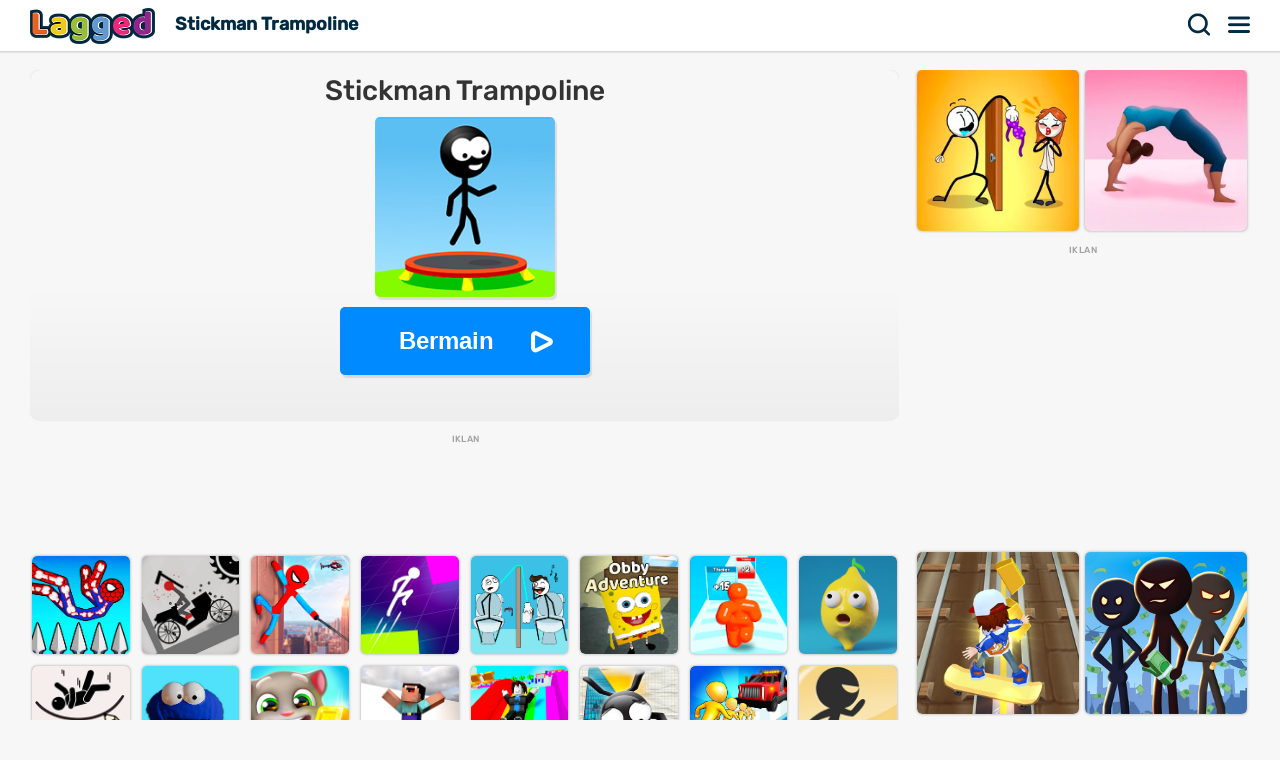

--- FILE ---
content_type: text/html; charset=UTF-8
request_url: https://lagged.com/id/p/stickman-trampoline
body_size: 7387
content:
<!DOCTYPE html><html lang="id"><head><script>(function(w,i,g){w[g]=w[g]||[];if(typeof w[g].push=='function')w[g].push(i)})
(window,'AW-1055364430','google_tags_first_party');</script><script async src="/925q/"></script>
			<script>
				window.dataLayer = window.dataLayer || [];
				function gtag(){dataLayer.push(arguments);}
				gtag('js', new Date());
				gtag('set', 'developer_id.dYzg1YT', true);
				gtag('config', 'AW-1055364430');
			</script>
			
<meta charset="UTF-8"><meta name="viewport" content="width=device-width, initial-scale=1">
<title>Stickman Trampoline - Mainkan game di Lagged.com</title>
<meta name="description" content="Mainkan permainan Stickman Trampoline di Lagged.com. Mainkan gratis dan tidak diblokir secara online sekarang. Stickman Trampoline adalah salah satu game keterampilan seru kami yang dapat diputar online gratis di perangkat apa pun."><meta name="keywords" content="stickman trampoline, stickman trampoline game gratis"><link rel="manifest" href="https://lagged.com/manifest.json">
<meta name="theme-color" content="#2a6490">
<link rel="image_src" href="https://imgs2.dab3games.com/stickman-trampoline-game.jpg">
<meta property="og:image" content="https://imgs2.dab3games.com/stickman-trampoline-game.jpg">
<meta property="og:title" content="Stickman Trampoline">
<meta property="og:description" content="Mainkan permainan Stickman Trampoline di Lagged.com. Mainkan gratis dan tidak diblokir secara online sekarang. Stickman Trampoline adalah salah satu game keterampilan seru kami yang dapat diputar online gratis di perangkat apa pun.">
<link rel="canonical" href="https://lagged.com/id/p/stickman-trampoline">
<link rel="alternate" hreflang="en" href="https://lagged.com/en/g/stickman-trampoline">
<link rel="alternate" hreflang="de" href="https://lagged.com/de/p/stickman-trampoline">
<link rel="alternate" hreflang="es" href="https://lagged.com/es/p/stickman-trampoline">
<link rel="alternate" hreflang="fr" href="https://lagged.com/fr/p/stickman-trampoline">
<link rel="alternate" hreflang="id" href="https://lagged.com/id/p/stickman-trampoline">
<link rel="alternate" hreflang="it" href="https://lagged.com/it/p/stickman-trampoline">
<link rel="alternate" hreflang="nl" href="https://lagged.com/nl/p/stickman-trampoline">
<link rel="alternate" hreflang="pl" href="https://lagged.com/pl/p/stickman-trampoline">
<link rel="alternate" hreflang="pt" href="https://lagged.com/br/p/stickman-trampoline">
<link rel="alternate" hreflang="ro" href="https://lagged.com/ro/p/stickman-trampoline">
<link rel="alternate" hreflang="fi" href="https://lagged.com/fi/p/stickman-trampoline">
<link rel="alternate" hreflang="sv" href="https://lagged.com/se/p/stickman-trampoline">
<link rel="alternate" hreflang="vi" href="https://lagged.com/vn/p/stickman-trampoline">
<link rel="alternate" hreflang="tr" href="https://lagged.com/tr/p/stickman-trampoline">
<link rel="alternate" hreflang="el" href="https://lagged.com/gr/p/stickman-trampoline">
<link rel="alternate" hreflang="bg" href="https://lagged.com/bg/p/stickman-trampoline">
<link rel="alternate" hreflang="ru" href="https://lagged.com/ru/p/stickman-trampoline">
<link rel="alternate" hreflang="ar" href="https://lagged.com/ar/p/stickman-trampoline">
<link rel="alternate" hreflang="hi" href="https://lagged.com/hi/p/stickman-trampoline">
<link rel="alternate" hreflang="th" href="https://lagged.com/th/p/stickman-trampoline">
<link rel="alternate" hreflang="zh" href="https://lagged.com/cn/p/stickman-trampoline">
<link rel="alternate" hreflang="ja" href="https://lagged.com/jp/p/stickman-trampoline">
<link rel="alternate" hreflang="ko" href="https://lagged.com/kr/p/stickman-trampoline">
<link rel="alternate" hreflang="x-default" href="https://lagged.com/en/g/stickman-trampoline">
<meta property="og:url" content="https://lagged.com/en/g/stickman-trampoline">
<meta property="og:site_name" content="Lagged">
<meta property="og:type" content="game">
<meta property="fb:app_id" content="614526822036983">
<link rel="icon" type="image/png" href="https://imgs2.dab3games.com/icon2.png" sizes="192x192">
<link rel="apple-touch-icon" href="https://imgs2.dab3games.com/icon1.png">
<meta name="apple-mobile-web-app-capable" content="yes">
<script src="https://lagged.com/js/v5/site_loadfirst.js?v=14" type="e8f7e13b4baefa2fddbf3aa0-text/javascript"></script>
<link rel="dns-prefetch" href="http://www.googletagservices.com">
<link rel="preconnect" href="https://www.googletagservices.com">
<script async src="//www.googletagservices.com/tag/js/gpt.js" type="e8f7e13b4baefa2fddbf3aa0-text/javascript"></script>
<script defer src="https://lagged.com/js/v5/site_translated.js?v=13" type="e8f7e13b4baefa2fddbf3aa0-text/javascript"></script>
<script type="e8f7e13b4baefa2fddbf3aa0-text/javascript">
var siteURL="https://lagged.com/id";
var lang_code="id";
var domain_code="id";
var number_form=".";</script>
<script async src="https://lagged.com/js/v5/ads_full_foreign_mini.js?v=1" type="e8f7e13b4baefa2fddbf3aa0-text/javascript"></script>
<link rel="dns-prefetch" href="http://www.googletagmanager.com">
<link rel="preconnect" href="https://www.googletagmanager.com">
<script defer src="https://www.googletagmanager.com/gtag/js?id=G-F16JC3ZS20" type="e8f7e13b4baefa2fddbf3aa0-text/javascript"></script>
<script type="e8f7e13b4baefa2fddbf3aa0-text/javascript">
window.dataLayer = window.dataLayer || [];
function gtag(){dataLayer.push(arguments);}
gtag('js', new Date());
gtag('config', 'AW-1055364430');
gtag('config', 'G-F16JC3ZS20');
</script>

<style type="text/css">@font-face {font-family:Rubik;font-style:normal;font-weight:500;src:url(/cf-fonts/v/rubik/5.0.18/cyrillic-ext/wght/normal.woff2);unicode-range:U+0460-052F,U+1C80-1C88,U+20B4,U+2DE0-2DFF,U+A640-A69F,U+FE2E-FE2F;font-display:swap;}@font-face {font-family:Rubik;font-style:normal;font-weight:500;src:url(/cf-fonts/v/rubik/5.0.18/cyrillic/wght/normal.woff2);unicode-range:U+0301,U+0400-045F,U+0490-0491,U+04B0-04B1,U+2116;font-display:swap;}@font-face {font-family:Rubik;font-style:normal;font-weight:500;src:url(/cf-fonts/v/rubik/5.0.18/hebrew/wght/normal.woff2);unicode-range:U+0590-05FF,U+200C-2010,U+20AA,U+25CC,U+FB1D-FB4F;font-display:swap;}@font-face {font-family:Rubik;font-style:normal;font-weight:500;src:url(/cf-fonts/v/rubik/5.0.18/latin/wght/normal.woff2);unicode-range:U+0000-00FF,U+0131,U+0152-0153,U+02BB-02BC,U+02C6,U+02DA,U+02DC,U+0304,U+0308,U+0329,U+2000-206F,U+2074,U+20AC,U+2122,U+2191,U+2193,U+2212,U+2215,U+FEFF,U+FFFD;font-display:swap;}@font-face {font-family:Rubik;font-style:normal;font-weight:500;src:url(/cf-fonts/v/rubik/5.0.18/arabic/wght/normal.woff2);unicode-range:U+0600-06FF,U+0750-077F,U+0870-088E,U+0890-0891,U+0898-08E1,U+08E3-08FF,U+200C-200E,U+2010-2011,U+204F,U+2E41,U+FB50-FDFF,U+FE70-FE74,U+FE76-FEFC;font-display:swap;}@font-face {font-family:Rubik;font-style:normal;font-weight:500;src:url(/cf-fonts/v/rubik/5.0.18/latin-ext/wght/normal.woff2);unicode-range:U+0100-02AF,U+0304,U+0308,U+0329,U+1E00-1E9F,U+1EF2-1EFF,U+2020,U+20A0-20AB,U+20AD-20CF,U+2113,U+2C60-2C7F,U+A720-A7FF;font-display:swap;}</style>
<link rel="preload" href="https://lagged.com/js/v5/styles.css?v=17" as="style">
<link rel="stylesheet" href="https://lagged.com/js/v5/styles.css?v=17" media="screen">
<link rel="stylesheet" href="https://lagged.com/js/v5/styles_foreign.css?v=1" media="screen">
</head>
<body>
<nav>
<div class="minmax">
    <a href="https://lagged.com/id" title="Lagged" class="logo">Lagged</a>
    <h1 class="hideonmobile">Stickman Trampoline</h1>    <div class="hdrgt">
      <button onclick="if (!window.__cfRLUnblockHandlers) return false; openSearchBar();" data-cf-modified-e8f7e13b4baefa2fddbf3aa0-="">Mencari</button>
      <button class="menu" onclick="if (!window.__cfRLUnblockHandlers) return false; window.open('https://lagged.com/id/menu', '_top');" data-cf-modified-e8f7e13b4baefa2fddbf3aa0-="">Menu</button>
    </div>
</div>
</nav>
<div class="wrapper"><div class="minmax">

<script type="application/ld+json">[{"@context":"http://schema.org","@type":"ItemPage","@id":"https://lagged.com/id/p/stickman-trampoline","url":"https://lagged.com/id/p/stickman-trampoline","name":"Stickman Trampoline - Bermain - Lagged.com","description":"Mainkan permainan Stickman Trampoline di Lagged.com. Mainkan gratis dan tidak diblokir secara online sekarang. Stickman Trampoline adalah salah satu game keterampilan seru kami yang dapat diputar online gratis di perangkat apa pun.","inLanguage":"id","breadcrumb":{"@type":"BreadcrumbList","itemListElement":[{"@type":"ListItem","position":1,"item":{"@type":"Thing","@id":"https://lagged.com/id","name":"Lagged"}},{"@type":"ListItem","position":2,"item":{"@type":"Thing","@id":"https://lagged.com/id/t/skill","name":"Game keterampilan"}},{"@type":"ListItem","position":3,"item":{"@type":"Thing","@id":"https://lagged.com/id/p/stickman-trampoline","name":"Stickman Trampoline"}}]},"mainEntity":{"@type":["VideoGame","WebApplication"],"name":"Stickman Trampoline","description":"Stickman Trampoline: Mainkan permainan Stickman Trampoline di Lagged.com. Mainkan gratis dan tidak diblokir secara online sekarang. Stickman Trampoline adalah salah satu game keterampilan seru kami yang dapat diputar online gratis di perangkat apa pun. - Bermain","url":"https://lagged.com/id/p/stickman-trampoline","image":"https://imgs2.dab3games.com/stickman-trampoline-game.jpg","applicationCategory":"GameApplication","applicationSubCategory":"Game keterampilan","operatingSystem":"Web Browser","gamePlatform":"Lagged","availableOnDevice":["Mobile","Tablet","Desktop"],"author":{"@type":"Person","name":"Lagged.com"},"aggregateRating":{"@type":"AggregateRating","worstRating":1,"bestRating":5,"ratingValue":4.15,"ratingCount":185},"offers":{"@type":"Offer","category":"free","price":0,"priceCurrency":"USD","availability":"http://schema.org/InStock"}},"isPartOf":{"@type":"WebSite","@id":"https://lagged.com/#website","name":"Lagged","url":"https://lagged.com/","description":"Lagged is the home of over 5,000 free games for you to play in your browser on mobile, tablet or computer. Play now!","inLanguage":"en","publisher":{"@type":"Organization","@id":"https://lagged.com/#organization","url":"https://lagged.com","name":"Lagged","description":"Lagged is the home of over 5,000 free games for you to play in your browser on mobile, tablet or computer. Play now!","logo":"https://imgs2.dab3games.com/icon1.png","brand":{"@type":"Brand","@id":"https://lagged.com/#brand","name":"Lagged","slogan":"Play free online games"},"email":"contact@lagged.com","sameAs":["https://www.facebook.com/LaggedGames","https://x.com/LaggedGames","https://www.similarweb.com/website/lagged.com/","https://www.youtube.com/Lagged","https://www.tiktok.com/@laggedgames"]}}}]</script>

<div class="game-page-wrapper">
<div class="game-page-left">
<div class="thumbWrapper"><div>
<a href="https://lagged.com/id/p/thief-puzzle"><span class="thumbname">Thief Puzzle</span></a>
<img src="https://imgs2.dab3games.com/thief-puzzle-game-online-big.png" alt="Thief Puzzle Game">
</div></div>
<div id='div-gpt-ad-sky' class="sky-ad adstamp">
</div>
<div class="thumbWrapper"><div>
<a href="https://lagged.com/id/p/sandwich-runner"><span class="thumbname">Sandwich Runner</span></a>
<img src="https://imgs2.dab3games.com/sandwhich-runner-game-ft.png" alt="Sandwich Runner Game">
</div></div>
<div class="thumbWrapper"><div>
<a href="https://lagged.com/id/p/elastic-minecraft"><span class="thumbname">Elastic Minecraft</span></a>
<img src="https://imgs2.dab3games.com/elastic-minecraft-ft.png" alt="Elastic Minecraft Game">
</div></div>
<div class="thumbWrapper"><div>
<a href="https://lagged.com/id/p/choir"><span class="thumbname">Choir</span></a>
<img src="https://imgs2.dab3games.com/choir-big.png" alt="Choir Game">
</div></div>
<div class="thumbWrapper"><div>
<a href="https://lagged.com/id/p/among-us-jump-challenge"><span class="thumbname">Among Us Jump Challenge</span></a>
<img src="https://imgs2.dab3games.com/among-us-jump-challenge25.png" alt="Among Us Jump Challenge Game">
</div></div>
</div>
<div id="gamecenter" class="game-page-center">
<div id="game-wrapper" class="pregame-loader">
<div id="pregametap" class="pregame-clicky" onclick="if (!window.__cfRLUnblockHandlers) return false; startGame(this);" data-cf-modified-e8f7e13b4baefa2fddbf3aa0-="">
<h2>Stickman Trampoline</h2>
<img src="https://imgs2.dab3games.com/stickman-trampoline-game.jpg" alt="Stickman Trampoline">
<button id="playnowbtn">Bermain</button>
</div>
</div>
<div id='div-gpt-ad-1702428160119-0' class="adstamp"></div>
<div class="games-bottom mgplnw">
<div class="icongrid icongrid_2">
<div class="thumbWrapper tt1"><div>
<a href="https://lagged.com/id/p/stickman-dismount-broken-bones"><span class="thumbname">Stickman Dismount Broken Bones</span></a>
<img src="https://imgs2.dab3games.com/stickman-brokenbones-io2.png" alt="Stickman Dismount Broken Bones Game">
</div></div>
<div class="thumbWrapper tt2"><div>
<a href="https://lagged.com/id/p/stickman-falling"><span class="thumbname">Stickman Falling</span></a>
<img src="https://imgs2.dab3games.com/stickman-falling-game45.png" alt="Stickman Falling Game">
</div></div>
<div class="thumbWrapper tt3"><div>
<a href="https://lagged.com/id/p/stickman-rope"><span class="thumbname">Stickman Rope</span></a>
<img src="https://imgs2.dab3games.com/stickman-rope-game-ft.png" alt="Stickman Rope Game">
</div></div>
<div class="thumbWrapper tt4 notft"><div>
<a href="https://lagged.com/id/p/stick-jump"><span class="thumbname">Stick Jump</span></a>
<img src="https://imgs2.dab3games.com/stick-jump-game.png" alt="Stick Jump Game">
</div></div>
<div class="thumbWrapper tt5 notft"><div>
<a href="https://lagged.com/id/p/funny-grab-items-puzzle"><span class="thumbname">Funny Grab Items Puzzle</span></a>
<img src="https://imgs2.dab3games.com/funny-grab-items-game-ft.png" alt="Funny Grab Items Puzzle Game">
</div></div>
<div class="thumbWrapper tt6 notft"><div>
<a href="https://lagged.com/id/p/obby-adventure"><span class="thumbname">Obby Adventure</span></a>
<img src="https://imgs2.dab3games.com/obby-adventure-game44.png" alt="Obby Adventure Game">
</div></div>
<div class="thumbWrapper tt7 notft"><div>
<a href="https://lagged.com/id/p/tall-man-runner"><span class="thumbname">Tall Man Runner</span></a>
<img src="https://imgs2.dab3games.com/tallman-runner-ft.png" alt="Tall Man Runner Game">
</div></div>
<div class="thumbWrapper tt8 notft"><div>
<a href="https://lagged.com/id/p/lemon-opera"><span class="thumbname">Lemon Opera</span></a>
<img src="https://imgs2.dab3games.com/lemon-opera-ft.png" alt="Lemon Opera Game">
</div></div>
<div class="thumbWrapper tt9 notft"><div>
<a href="https://lagged.com/id/p/stickman-draw-to-save"><span class="thumbname">Stickman Draw to Save</span></a>
<img src="https://imgs2.dab3games.com/drw-save-stickman22.png" alt="Stickman Draw to Save Game">
</div></div>
<div class="thumbWrapper tt10 notft"><div>
<a href="https://lagged.com/id/p/stretchy-snacks"><span class="thumbname">Stretchy Snacks</span></a>
<img src="https://imgs2.dab3games.com/stretchy-snacks-big.png" alt="Stretchy Snacks Game">
</div></div>
<div class="thumbWrapper tt11 notft"><div>
<a href="https://lagged.com/id/p/talking-tom-gold-run"><span class="thumbname">Talking Tom Gold Run</span></a>
<img src="https://imgs2.dab3games.com/talking-tom-gold-run-game.png" alt="Talking Tom Gold Run Game">
</div></div>
<div class="thumbWrapper tt12 notft"><div>
<a href="https://lagged.com/id/p/parkour-minecraft-2"><span class="thumbname">Parkour Minecraft 2</span></a>
<img src="https://imgs2.dab3games.com/parkour-miner-2-game385.png" alt="Parkour Minecraft 2 Game">
</div></div>
<div class="thumbWrapper tt13 notft"><div>
<a href="https://lagged.com/id/p/impossible-parkour"><span class="thumbname">Impossible Parkour</span></a>
<img src="https://imgs2.dab3games.com/impossible-parkour-ft1180.png" alt="Impossible Parkour Game">
</div></div>
<div class="thumbWrapper tt14 notft"><div>
<a href="https://lagged.com/id/p/sky-diving"><span class="thumbname">Sky Diving</span></a>
<img src="https://imgs2.dab3games.com/sky-diving-game.jpg" alt="Sky Diving Game">
</div></div>
<div class="thumbWrapper tt15 notft"><div>
<a href="https://lagged.com/id/p/scale-sprinter"><span class="thumbname">Scale Sprinter</span></a>
<img src="https://imgs2.dab3games.com/scale-man-ft1154.png" alt="Scale Sprinter Game">
</div></div>
<div class="thumbWrapper tt16 notft"><div>
<a href="https://lagged.com/id/p/stickman-jump"><span class="thumbname">Stickman Jump</span></a>
<img src="https://imgs2.dab3games.com/stickman-jump-game.jpg" alt="Stickman Jump Game">
</div></div>
</div>
</div>
<div class="whitebitbar">
<div class="breadcrumbs"><div class="wrapit2">
<span><a href="https://lagged.com/id"><span>Game gratis</span></a> &rsaquo; </span>
<span><a href="https://lagged.com/id/t/skill" class="bitem lftp"><span>Game keterampilan</span></a><i class="lastthird"> &rsaquo; </i></span>
<span class="lastthird"><a href="https://lagged.com/id/t/funny" class="bitem lftp"><span>Game lucu</span></a></span>
</div></div>
<div class="titleWrap aftercrumbs"><h3>Stickman Trampoline - Lagged.com</h3></div>
<ul class="user_iconlist clearall">
<li class="happy"><span>83%</span></li>
</ul>
<p class="smallft">Melompat-lompat di trampolin Anda! Tiga mode dan jam kesenangan yang berbeda dapat dicoba untuk melakukan trik keren dan mencoba mendapatkan skor tinggi. Bantu stickman melakukan flip depan, flip belakang, dan aksi lainnya untuk meningkatkan skor Anda. Setelah Anda salah mendarat, permainan akan berakhir! Bagikan skor Anda dengan teman-teman Anda untuk melihat siapa pelompat trampolin terbaik.</p>
<p id="gamedesc" class="smallft"><b>Cara bermain</b>: Tombol panah atau ketuk kontrol untuk memutar</p>
<p class="smallft">Mainkan permainan Stickman Trampoline di Lagged.com. Mainkan gratis dan tidak diblokir secara online sekarang. Stickman Trampoline adalah salah satu game keterampilan seru kami yang dapat diputar online gratis di perangkat apa pun.</p>
<div class="titleWrap"><h3>Kategori permainan</h3></div>
<ul class="categories">
<li><a href="https://lagged.com/id/t/skill" title="Game keterampilan">
<img src="https://imgs2.dab3games.com/elastic-man-game-2.png" alt="Game keterampilan" width="60" height="60" loading="lazy">
<span class="swrp"><span class="gtt">Game keterampilan</span><span class="gcnt">1.874 permainan</span></span></a></li>
<li><a href="https://lagged.com/id/t/funny" title="Game lucu">
<img src="https://imgs2.dab3games.com/blob-opera-game.png" alt="Game lucu" width="60" height="60" loading="lazy">
<span class="swrp"><span class="gtt">Game lucu</span><span class="gcnt">1.035 permainan</span></span></a></li>
<li><a href="https://lagged.com/id/t/jumping" title="Game lompat">
<img src="https://imgs2.dab3games.com/dino-dash-game-ft37.png" alt="Game lompat" width="60" height="60" loading="lazy">
<span class="swrp"><span class="gtt">Game lompat</span><span class="gcnt">318 permainan</span></span></a></li>
<li><a href="https://lagged.com/id/t/stickman" title="Game stickman">
<img src="https://imgs2.dab3games.com/thief-puzzle-929.png" alt="Game stickman" width="60" height="60" loading="lazy">
<span class="swrp"><span class="gtt">Game stickman</span><span class="gcnt">305 permainan</span></span></a></li>
</ul>
</div>
</div>
<div class="game-page-right">
<div class="thumbWrapper"><div>
<a href="https://lagged.com/id/p/troll-thief"><span class="thumbname">Troll Thief</span></a>
<img src="https://imgs2.dab3games.com/troll-thief-boss-game-ft.png" alt="Troll Thief">
</div></div>
<div class="thumbWrapper"><div>
<a href="https://lagged.com/id/p/yoga-run"><span class="thumbname">Yoga Run</span></a>
<img src="https://imgs2.dab3games.com/yoga-run-game-ft.png" alt="Yoga Run">
</div></div>
<div id="div-gpt-ad-sqad" class="sqr-ad adstamp" style="min-height:280px">
</div>
<div class="thumbWrapper"><div>
<a href="https://lagged.com/id/p/skateboard-surf"><span class="thumbname">Skateboard Surf</span></a>
<img src="https://imgs2.dab3games.com/skateboard-surf-banner-ft.png" alt="Skateboard Surf">
</div></div>
<div class="thumbWrapper"><div>
<a href="https://lagged.com/id/p/stickman-gta"><span class="thumbname">Stickman GTA</span></a>
<img src="https://imgs2.dab3games.com/stickman-gta-game-ft.png" alt="Stickman GTA">
</div></div>
<div class="thumbWrapper"><div>
<a href="https://lagged.com/id/p/ball-wall"><span class="thumbname">Ball Wall</span></a>
<img src="https://imgs2.dab3games.com/ball-wall-game849.png" alt="Ball Wall">
</div></div>
<div class="thumbWrapper"><div>
<a href="https://lagged.com/id/p/light-people-on-fire"><span class="thumbname">Light People on Fire</span></a>
<img src="https://imgs2.dab3games.com/light-people-on-fire-game.png" alt="Light People on Fire">
</div></div>
<div class="thumbWrapper"><div>
<a href="https://lagged.com/id/p/blob-opera"><span class="thumbname">Blob Opera</span></a>
<img src="https://imgs2.dab3games.com/blob-opera-game-ft2.png" alt="Blob Opera">
</div></div>
<div class="thumbWrapper"><div>
<a href="https://lagged.com/id/p/teeth-runner"><span class="thumbname">Teeth Runner</span></a>
<img src="https://imgs2.dab3games.com/teeth-runner-game-ft.png" alt="Teeth Runner">
</div></div>
<div class="thumbWrapper"><div>
<a href="https://lagged.com/id/p/shape-shift-run"><span class="thumbname">Shape Shift Run</span></a>
<img src="https://imgs2.dab3games.com/shape-shift-run-game-ft.png" alt="Shape Shift Run">
</div></div>
<div class="thumbWrapper"><div>
<a href="https://lagged.com/id/p/elastic-man"><span class="thumbname">Elastic Man</span></a>
<img src="https://imgs2.dab3games.com/elastic-man-game-2.png" alt="Elastic Man">
</div></div>
</div>
</div>
<div class="games-bottom">
<div class="icongrid icongrid_2">
<div class="thumbWrapper tt1"><div>
<a href="https://lagged.com/id/p/elastic-man"><span class="thumbname">Elastic Man</span></a>
<img src="https://imgs2.dab3games.com/elastic-man-game-2.png" alt="Elastic Man">
</div></div>
<div class="thumbWrapper tt2"><div>
<a href="https://lagged.com/id/p/gta-5"><span class="thumbname">GTA 5</span></a>
<img src="https://imgs2.dab3games.com/gta-5-game20.png" alt="GTA 5">
</div></div>
<div class="thumbWrapper tt3"><div>
<a href="https://lagged.com/id/p/blob-opera"><span class="thumbname">Blob Opera</span></a>
<img src="https://imgs2.dab3games.com/blob-opera-game-ft2.png" alt="Blob Opera">
</div></div>
<div class="thumbWrapper tt4 notft"><div>
<a href="https://lagged.com/id/p/sprunki"><span class="thumbname">Sprunki</span></a>
<img src="https://imgs2.dab3games.com/sprunki-3864526.png" alt="Sprunki">
</div></div>
<div class="thumbWrapper tt5 notft"><div>
<a href="https://lagged.com/id/p/going-balls19"><span class="thumbname">Going Balls</span></a>
<img src="https://imgs2.dab3games.com/going-ballz-game.png" alt="Going Balls">
</div></div>
<div class="thumbWrapper tt6 notft"><div>
<a href="https://lagged.com/id/p/ragdoll-playground"><span class="thumbname">Ragdoll Playground</span></a>
<img src="https://imgs2.dab3games.com/ragdoll-playground-ft1017.png" alt="Ragdoll Playground">
</div></div>
<div class="thumbWrapper tt7 notft"><div>
<a href="https://lagged.com/id/p/barry-prison-parkour-escape"><span class="thumbname">Barry Prison: Parkour Escape</span></a>
<img src="https://imgs2.dab3games.com/barry-prison-parkour-escape-ft176.png" alt="Barry Prison: Parkour Escape">
</div></div>
<div class="thumbWrapper tt8 notft"><div>
<a href="https://lagged.com/id/p/bloxdio-unblocked"><span class="thumbname">Bloxd.io Unblocked</span></a>
<img src="https://imgs2.dab3games.com/bloxd-io-game-ft23.png" alt="Bloxd.io Unblocked">
</div></div>
<div class="thumbWrapper tt9 notft"><div>
<a href="https://lagged.com/id/p/dino-dash"><span class="thumbname">Dino Dash</span></a>
<img src="https://imgs2.dab3games.com/dino-dash-game-ft37.png" alt="Dino Dash">
</div></div>
<div class="thumbWrapper tt10 notft"><div>
<a href="https://lagged.com/id/p/dinosaur"><span class="thumbname">Dinosaur</span></a>
<img src="https://imgs2.dab3games.com/dinosaur-run-game-big.png" alt="Dinosaur">
</div></div>
<div class="thumbWrapper tt11 notft"><div>
<a href="https://lagged.com/id/p/tb-world"><span class="thumbname">TB World</span></a>
<img src="https://imgs2.dab3games.com/tb-world-ft162.png" alt="TB World">
</div></div>
<div class="thumbWrapper tt12 notft"><div>
<a href="https://lagged.com/id/p/choir"><span class="thumbname">Choir</span></a>
<img src="https://imgs2.dab3games.com/choir-big.png" alt="Choir">
</div></div>
<div class="thumbWrapper tt13 notft"><div>
<a href="https://lagged.com/id/p/lemon-opera"><span class="thumbname">Lemon Opera</span></a>
<img src="https://imgs2.dab3games.com/lemon-opera-ft.png" alt="Lemon Opera">
</div></div>
<div class="thumbWrapper tt14 notft"><div>
<a href="https://lagged.com/id/p/magic-piano-tiles"><span class="thumbname">Magic Piano Tiles</span></a>
<img src="https://imgs2.dab3games.com/magic-piano-tiles-ft17.png" alt="Magic Piano Tiles">
</div></div>
<div class="thumbWrapper tt15 notft"><div>
<a href="https://lagged.com/id/p/scary-neighbor-online"><span class="thumbname">Scary Neighbor Online</span></a>
<img src="https://imgs2.dab3games.com/scary-neightbor-online-ft.png" alt="Scary Neighbor Online">
</div></div>
<div class="thumbWrapper tt16 notft"><div>
<a href="https://lagged.com/id/p/baldis-basics-classic"><span class="thumbname">Baldi's Basics Classic</span></a>
<img src="https://imgs2.dab3games.com/baldi-basics-classic-game-ft.png" alt="Baldi's Basics Classic">
</div></div>
</div>
</div>
<script type="e8f7e13b4baefa2fddbf3aa0-text/javascript">
var gameInfo={id:1316, game:"https://html5.gamedistribution.com/0aa2ff0addd642a5a423c03665dc4bc0/?gd_sdk_referrer_url=https://lagged.com/en/g/stickman-trampoline", thumb: "stickman-trampoline-game.jpg", awards:0, hs:0, orientation: 1, name: 'Stickman Trampoline', video:0};
var more_game=[{"id":3946,"thumb2":"thief-puzzle-game-online-big.png","name":"Thief Puzzle","url_key":"thief-puzzle"},{"id":5140,"thumb2":"troll-thief-boss-game-ft.png","name":"Troll Thief","url_key":"troll-thief"},{"id":3728,"thumb2":"yoga-run-game-ft.png","name":"Yoga Run","url_key":"yoga-run"},{"id":2002,"thumb2":"skateboard-surf-banner-ft.png","name":"Skateboard Surf","url_key":"skateboard-surf"},{"id":3599,"thumb2":"stickman-gta-game-ft.png","name":"Stickman GTA","url_key":"stickman-gta"},{"id":5486,"thumb2":"ball-wall-game849.png","name":"Ball Wall","url_key":"ball-wall"},{"id":2601,"thumb2":"light-people-on-fire-game.png","name":"Light People on Fire","url_key":"light-people-on-fire"},{"id":3078,"thumb2":"blob-opera-game-ft2.png","name":"Blob Opera","url_key":"blob-opera"},{"id":3427,"thumb2":"teeth-runner-game-ft.png","name":"Teeth Runner","url_key":"teeth-runner"},{"id":3845,"thumb2":"shape-shift-run-game-ft.png","name":"Shape Shift Run","url_key":"shape-shift-run"},{"id":2566,"thumb2":"elastic-man-game-2.png","name":"Elastic Man","url_key":"elastic-man"}];
var suggest_rotate=false;
var game_plug=false;
var stringLiked="Menyukai";
var stringLike="Menyukai";
var stringRotate="Putar perangkat agar lebih menyenangkan!";
var stringClose="menutup";
var stringPlayNow="Bermain";
var stringScoreSaved="Skor disimpan:";
var stringLogin="Gabung";
var stringSignup="Daftar gratis";
var stringEmail="Alamat email";
var stringPassword="Kata sandi";
var stringNickname="Nama panggilan";
var stringLoading="memuat";
var stringValidEmail="Tolong masukkan email yang benar.";
var stringValidPassword="Silakan masukkan kata sandi yang valid antara 6-30 karakter.";
var stringValidName="Silakan masukkan nama panggilan antara 2-30 karakter.";
</script>
<style>.adstamp:before {content: "iklan";}</style>
</div></div>

<div id="ajaxsrwr" class="ajax_search" style="display:none">
<div class="searchmodal" onclick="if (!window.__cfRLUnblockHandlers) return false; openSearchBar();" data-cf-modified-e8f7e13b4baefa2fddbf3aa0-=""></div>
<button class="closesrcx" onclick="if (!window.__cfRLUnblockHandlers) return false; openSearchBar();" data-cf-modified-e8f7e13b4baefa2fddbf3aa0-=""></button>
<div class="searchwrap">
<form id="ajaxform" action="https://lagged.com/id/search.php" method="post" onsubmit="if (!window.__cfRLUnblockHandlers) return false; return false;" data-cf-modified-e8f7e13b4baefa2fddbf3aa0-="">
<input id="ajaxbar" onkeydown="if (!window.__cfRLUnblockHandlers) return false; ajaxSearch(event);" oninput="if (!window.__cfRLUnblockHandlers) return false; ajaxSearchUp(this.value);" type='text' name="query" placeholder="Cari permainan" class="form-control" value="" required autocomplete="off" data-cf-modified-e8f7e13b4baefa2fddbf3aa0-="">
</form>
<div class="ajaxlistdivwrp">
<div id="ajaxlistdiv" style="display:none"></div>
<div class="titleWrap popcats"><h2>Kategori permainan</h2></div>
<ul class="categories">
<li><a href="https://lagged.com/id/t/animal" title="Game binatang">
<img src="https://imgs2.dab3games.com/two-cats-duet-ft4.png" alt="Game binatang" width="60" height="60" loading="lazy">
<span class="swrp"><span class="gtt">Game binatang</span><span class="gcnt">577 permainan</span></span></a></li>
<li><a href="https://lagged.com/id/t/arcade" title="Gae ketangkasan">
<img src="https://imgs2.dab3games.com/ragdoll-playground-ft1017.png" alt="Gae ketangkasan" width="60" height="60" loading="lazy">
<span class="swrp"><span class="gtt">Gae ketangkasan</span><span class="gcnt">2.172 permainan</span></span></a></li>
<li><a href="https://lagged.com/id/t/car" title="Game mobil">
<img src="https://imgs2.dab3games.com/traffic-run-game.png" alt="Game mobil" width="60" height="60" loading="lazy">
<span class="swrp"><span class="gtt">Game mobil</span><span class="gcnt">561 permainan</span></span></a></li>
<li><a href="https://lagged.com/id/t/football" title="Game football">
<img src="https://imgs2.dab3games.com/super-bowl-test-ft1084.png" alt="Game football" width="60" height="60" loading="lazy">
<span class="swrp"><span class="gtt">Game football</span><span class="gcnt">75 permainan</span></span></a></li>
<li><a href="https://lagged.com/id/t/funny" title="Game lucu">
<img src="https://imgs2.dab3games.com/blob-opera-game.png" alt="Game lucu" width="60" height="60" loading="lazy">
<span class="swrp"><span class="gtt">Game lucu</span><span class="gcnt">1.035 permainan</span></span></a></li>
<li><a href="https://lagged.com/id/t/girl" title="Game perempuan">
<img src="https://imgs2.dab3games.com/tb-world-ft162.png" alt="Game perempuan" width="60" height="60" loading="lazy">
<span class="swrp"><span class="gtt">Game perempuan</span><span class="gcnt">960 permainan</span></span></a></li>
<li><a href="https://lagged.com/id/t/puzzle" title="Game teka-teki">
<img src="https://imgs2.dab3games.com/ragdoll-playground-ft1017.png" alt="Game teka-teki" width="60" height="60" loading="lazy">
<span class="swrp"><span class="gtt">Game teka-teki</span><span class="gcnt">3.140 permainan</span></span></a></li>
<li><a href="https://lagged.com/id/t/solitaire" title="Game solitaire">
<img src="https://imgs2.dab3games.com/klondike-solitair-game969.png" alt="Game solitaire" width="60" height="60" loading="lazy">
<span class="swrp"><span class="gtt">Game solitaire</span><span class="gcnt">84 permainan</span></span></a></li>
<li><a href="https://lagged.com/id/t/two-player" title="Game dua pemain">
<img src="https://imgs2.dab3games.com/backrooms-escape-1-ft121.png" alt="Game dua pemain" width="60" height="60" loading="lazy">
<span class="swrp"><span class="gtt">Game dua pemain</span><span class="gcnt">389 permainan</span></span></a></li>
<li><a href="https://lagged.com/id/t/weird" title="Permainan aneh">
<img src="https://imgs2.dab3games.com/choir-game.png" alt="Permainan aneh" width="60" height="60" loading="lazy">
<span class="swrp"><span class="gtt">Permainan aneh</span><span class="gcnt">82 permainan</span></span></a></li>
</ul>
<div class="titleWrap"><h2>Permainan populer</h2></div>
<div class="icongrid icongrid_2">
<div class="thumbWrapper tt1"><div>
<a href="https://lagged.com/id/p/elastic-man"><span class="thumbname">Elastic Man</span></a>
<img src="https://imgs2.dab3games.com/elastic-man-game-2.png" alt="Elastic Man" loading="lazy">
</div></div>
<div class="thumbWrapper tt2"><div>
<a href="https://lagged.com/id/p/blob-opera"><span class="thumbname">Blob Opera</span></a>
<img src="https://imgs2.dab3games.com/blob-opera-game-ft2.png" alt="Blob Opera" loading="lazy">
</div></div>
<div class="thumbWrapper tt3"><div>
<a href="https://lagged.com/id/p/sprunki"><span class="thumbname">Sprunki</span></a>
<img src="https://imgs2.dab3games.com/sprunki-3864526.png" alt="Sprunki" loading="lazy">
</div></div>
<div class="thumbWrapper tt4"><div>
<a href="https://lagged.com/id/p/going-balls19"><span class="thumbname">Going Balls</span></a>
<img src="https://imgs2.dab3games.com/going-ballz-game.png" alt="Going Balls" loading="lazy">
</div></div>
<div class="thumbWrapper tt5"><div>
<a href="https://lagged.com/id/p/ragdoll-playground"><span class="thumbname">Ragdoll Playground</span></a>
<img src="https://imgs2.dab3games.com/ragdoll-playground-ft1017.png" alt="Ragdoll Playground" loading="lazy">
</div></div>
<div class="thumbWrapper tt6"><div>
<a href="https://lagged.com/id/p/barry-prison-parkour-escape"><span class="thumbname">Barry Prison: Parkour Escape</span></a>
<img src="https://imgs2.dab3games.com/barry-prison-parkour-escape-ft176.png" alt="Barry Prison: Parkour Escape" loading="lazy">
</div></div>
<div class="thumbWrapper tt7"><div>
<a href="https://lagged.com/id/p/dino-dash"><span class="thumbname">Dino Dash</span></a>
<img src="https://imgs2.dab3games.com/dino-dash-game-ft37.png" alt="Dino Dash" loading="lazy">
</div></div>
<div class="thumbWrapper tt8"><div>
<a href="https://lagged.com/id/p/tb-world"><span class="thumbname">TB World</span></a>
<img src="https://imgs2.dab3games.com/tb-world-ft162.png" alt="TB World" loading="lazy">
</div></div>
<div class="thumbWrapper tt9"><div>
<a href="https://lagged.com/id/p/choir"><span class="thumbname">Choir</span></a>
<img src="https://imgs2.dab3games.com/choir-big.png" alt="Choir" loading="lazy">
</div></div>
<div class="thumbWrapper tt10"><div>
<a href="https://lagged.com/id/p/lemon-opera"><span class="thumbname">Lemon Opera</span></a>
<img src="https://imgs2.dab3games.com/lemon-opera-ft.png" alt="Lemon Opera" loading="lazy">
</div></div>
<div class="thumbWrapper tt11"><div>
<a href="https://lagged.com/id/p/magic-piano-tiles"><span class="thumbname">Magic Piano Tiles</span></a>
<img src="https://imgs2.dab3games.com/magic-piano-tiles-ft17.png" alt="Magic Piano Tiles" loading="lazy">
</div></div>
<div class="thumbWrapper tt12"><div>
<a href="https://lagged.com/id/p/scary-neighbor-online"><span class="thumbname">Scary Neighbor Online</span></a>
<img src="https://imgs2.dab3games.com/scary-neightbor-online-ft.png" alt="Scary Neighbor Online" loading="lazy">
</div></div>
<div class="thumbWrapper tt13"><div>
<a href="https://lagged.com/id/p/save-the-doge-2"><span class="thumbname">Save the Doge 2</span></a>
<img src="https://imgs2.dab3games.com/save-doge-2-game-ft.png" alt="Save the Doge 2" loading="lazy">
</div></div>
<div class="thumbWrapper tt14"><div>
<a href="https://lagged.com/id/p/bikini-for-love"><span class="thumbname">Bikini for Love</span></a>
<img src="https://imgs2.dab3games.com/bikiniforlove-ft50.png" alt="Bikini for Love" loading="lazy">
</div></div>
<div class="thumbWrapper tt15"><div>
<a href="https://lagged.com/id/p/five-nights-at-freddys"><span class="thumbname">Five Nights At Freddy's</span></a>
<img src="https://imgs2.dab3games.com/fnaf-original-game-ft.png" alt="Five Nights At Freddy's" loading="lazy">
</div></div>
<div class="thumbWrapper tt16"><div>
<a href="https://lagged.com/id/p/cat-disco"><span class="thumbname">Cat Disco</span></a>
<img src="https://imgs2.dab3games.com/dancing-cats-ft2.png" alt="Cat Disco" loading="lazy">
</div></div>
</div>
</div>
</div>
</div>
<footer id="footer"><div class="minmax">
<div class="ftleft">
<a href="https://lagged.com/id" title="Lagged.com" class="logo">Lagged.com</a>
<p><a href="https://lagged.com/id/all-games">Semua permainan</a> &middot; <a href="https://lagged.com/contact">Hubungi kami</a> &middot; <a href="https://lagged.dev" target="_blank">Pengembang</a> &middot; <a href="https://lagged.com/privacy">Pribadi</a>
<p class="pflst">&copy; Lagged 2026</p></div>
<div class="ftright">
<button class="language-select" onclick="if (!window.__cfRLUnblockHandlers) return false; toggleLang();" data-cf-modified-e8f7e13b4baefa2fddbf3aa0-="">Indonesia</button>
<button class="nightmode" onclick="if (!window.__cfRLUnblockHandlers) return false; toggleNight();" data-cf-modified-e8f7e13b4baefa2fddbf3aa0-="">DM</button>
<div id="togglelang" style="display:none">
    <a target="_blank" href="https://lagged.com/en/g/stickman-trampoline" hreflang="en" title="Lagged.com">English</a>
        <a target="_blank" href="https://lagged.com/de/p/stickman-trampoline" hreflang="de" title="Deutsch">Deutsch</a>
        <a target="_blank" href="https://lagged.com/es/p/stickman-trampoline" hreflang="es" title="Español">Español</a>
        <a target="_blank" href="https://lagged.com/fr/p/stickman-trampoline" hreflang="fr" title="Français">Français</a>
        <a class="active" target="_blank" href="https://lagged.com/id/p/stickman-trampoline" hreflang="id" title="Indonesia">Indonesia</a>
        <a target="_blank" href="https://lagged.com/it/p/stickman-trampoline" hreflang="it" title="Italiano">Italiano</a>
        <a target="_blank" href="https://lagged.com/nl/p/stickman-trampoline" hreflang="nl" title="Nederlands">Nederlands</a>
        <a target="_blank" href="https://lagged.com/pl/p/stickman-trampoline" hreflang="pl" title="Polski">Polski</a>
        <a target="_blank" href="https://lagged.com/br/p/stickman-trampoline" hreflang="pt" title="Português">Português</a>
        <a target="_blank" href="https://lagged.com/ro/p/stickman-trampoline" hreflang="ro" title="Română">Română</a>
        <a target="_blank" href="https://lagged.com/fi/p/stickman-trampoline" hreflang="fi" title="Suomi">Suomi</a>
        <a target="_blank" href="https://lagged.com/se/p/stickman-trampoline" hreflang="sv" title="Svenska">Svenska</a>
        <a target="_blank" href="https://lagged.com/vn/p/stickman-trampoline" hreflang="vi" title="Tiếng Việt">Tiếng Việt</a>
        <a target="_blank" href="https://lagged.com/tr/p/stickman-trampoline" hreflang="tr" title="Türkçe">Türkçe</a>
        <a target="_blank" href="https://lagged.com/gr/p/stickman-trampoline" hreflang="el" title="Ελληνικά">Ελληνικά</a>
        <a target="_blank" href="https://lagged.com/bg/p/stickman-trampoline" hreflang="bg" title="български">български</a>
        <a target="_blank" href="https://lagged.com/ru/p/stickman-trampoline" hreflang="ru" title="Русский">Русский</a>
        <a target="_blank" href="https://lagged.com/ar/p/stickman-trampoline" hreflang="ar" title="عربي">عربي</a>
        <a target="_blank" href="https://lagged.com/hi/p/stickman-trampoline" hreflang="hi" title="हिंदी">हिंदी</a>
        <a target="_blank" href="https://lagged.com/th/p/stickman-trampoline" hreflang="th" title="แบบไทย">แบบไทย</a>
        <a target="_blank" href="https://lagged.com/cn/p/stickman-trampoline" hreflang="zh" title="中文">中文</a>
        <a target="_blank" href="https://lagged.com/jp/p/stickman-trampoline" hreflang="ja" title="日本語">日本語</a>
        <a target="_blank" href="https://lagged.com/kr/p/stickman-trampoline" hreflang="ko" title="한국인">한국인</a>
    </div>
</div>
</div>
</footer>

<script src="/cdn-cgi/scripts/7d0fa10a/cloudflare-static/rocket-loader.min.js" data-cf-settings="e8f7e13b4baefa2fddbf3aa0-|49" defer></script></body>
</html>

--- FILE ---
content_type: text/html; charset=utf-8
request_url: https://www.google.com/recaptcha/api2/aframe
body_size: 182
content:
<!DOCTYPE HTML><html><head><meta http-equiv="content-type" content="text/html; charset=UTF-8"></head><body><script nonce="40Sx9QC-F2SHIniIHVUL9w">/** Anti-fraud and anti-abuse applications only. See google.com/recaptcha */ try{var clients={'sodar':'https://pagead2.googlesyndication.com/pagead/sodar?'};window.addEventListener("message",function(a){try{if(a.source===window.parent){var b=JSON.parse(a.data);var c=clients[b['id']];if(c){var d=document.createElement('img');d.src=c+b['params']+'&rc='+(localStorage.getItem("rc::a")?sessionStorage.getItem("rc::b"):"");window.document.body.appendChild(d);sessionStorage.setItem("rc::e",parseInt(sessionStorage.getItem("rc::e")||0)+1);localStorage.setItem("rc::h",'1769404240417');}}}catch(b){}});window.parent.postMessage("_grecaptcha_ready", "*");}catch(b){}</script></body></html>

--- FILE ---
content_type: application/javascript
request_url: https://lagged.com/js/v5/site_loadfirst.js?v=14
body_size: 2181
content:
var campaign_id=0,creative_id=0,userPPID=0,user_click_id="",dce="",locl="";function randomInteger(e,t){return Math.floor(Math.random()*(t-e+1))+e}function generateRandomStringPPID(t){var c="ABCDEFGHIJKLMNOPQRSTUVWXYZabcdefghijklmnopqrstuvwxyz0123456789";let r="";var a=c.length;for(let e=0;e<t;e++)r+=c.charAt(Math.floor(Math.random()*a));return r}var qrID=randomInteger(1,1e5),user_lifeID=0,isTKTK=!1,isFBFB=!1,isBING=!1,isTWIT=!1,FB_browser="";function setCookie(e,t,c){var r,a="";c&&((r=new Date).setTime(r.getTime()+24*c*60*60*1e3),a="; expires="+r.toUTCString()),document.cookie=e+"="+(t||"")+a+"; path=/"}function getCookie(e){e=document.cookie.match(RegExp("(?:^|;\\s*)"+e+"=([^;]*)"));return e?e[1]:null}var thereIsInterstital=!1,sendFromCampaign=!1,storeCampaignID=function(e,t){try{setCookie("cpcustom",campaign_id=e,t)}catch(e){console.log(e)}sendFromCampaign=!0},storeCreativeID=function(e){try{setCookie("createcustom",creative_id=e,30)}catch(e){console.log(e)}sendFromCampaign=!0};try{var urlChannelCheck=new URL(location.href).searchParams.get("campaign_id")}catch(e){console.log(e)}if(urlChannelCheck&&3<urlChannelCheck.length){urlChannelCheck=parseInt(urlChannelCheck),storeCampaignID(urlChannelCheck,30);try{var urlCreativeCheck=new URL(location.href).searchParams.get("adid")}catch(e){console.log(e)}urlCreativeCheck&&3<urlCreativeCheck.length&&(urlCreativeCheck=parseInt(urlCreativeCheck),storeCreativeID(urlCreativeCheck));try{setCookie("userlifeid",user_lifeID=randomInteger(1,1e5),30)}catch(e){console.log(e)}}else try{campaign_id=getCookie("cpcustom"),!(campaign_id=parseInt(campaign_id))||isNaN(campaign_id)?campaign_id=0:(creative_id=getCookie("createcustom"),(creative_id=parseInt(creative_id))&&!isNaN(creative_id)||(creative_id=0))}catch(e){console.log(e)}var check_dce,check_locl,checkLifeId,setPPID,tiktok_channel=0;if(urlChannelCheck<100){try{tiktok_channel=new URL(location.href).searchParams.get("tkcid")}catch(e){console.log(e)}if(tiktok_channel&&3<tiktok_channel.length){tiktok_channel=parseInt(tiktok_channel),isTKTK=!0;storeCampaignID(tiktok_channel,7),console.log("tktk: ",tiktok_channel),(user_trackr=new URL(location.href).searchParams.get("ttclid"))&&10<user_trackr.length&&setCookie("usrglcid",user_click_id=user_trackr="tktk_"+user_trackr,7);try{urlCreativeCheck=new URL(location.href).searchParams.get("adid")}catch(e){console.log(e)}urlCreativeCheck&&3<urlCreativeCheck.length&&(urlCreativeCheck=parseInt(urlCreativeCheck),storeCreativeID(urlCreativeCheck))}if(!isTKTK){var fb_channel=0;try{fb_channel=new URL(location.href).searchParams.get("fb_cid")}catch(e){console.log(e)}fb_channel&&3<fb_channel.length&&(fb_channel=parseInt(fb_channel),isFBFB=!0,storeCampaignID(fb_channel,7),console.log("fbfb: ",fb_channel),(user_trackr=new URL(location.href).searchParams.get("fbclid"))&&10<user_trackr.length&&setCookie("usrglcid",user_click_id=user_trackr="fbfb_"+user_trackr,14))}if(!isTKTK&&!isFBFB){var bing_channel=0;try{bing_channel=new URL(location.href).searchParams.get("bing_cid")}catch(e){console.log(e)}bing_channel&&2<bing_channel.length&&(bing_channel=parseInt(bing_channel),isBING=!0,storeCampaignID(bing_channel,30),console.log("bing: ",bing_channel),(user_trackr=new URL(location.href).searchParams.get("msclkid"))&&5<user_trackr.length&&setCookie("usrglcid",user_click_id=user_trackr="msclikid_"+user_trackr,30))}if(!isTKTK&&!isFBFB&&!isBING){var user_trackr,twitter_chanel=0;try{twitter_chanel=new URL(location.href).searchParams.get("tw_cid")}catch(e){console.log(e)}twitter_chanel&&2<twitter_chanel.length&&(twitter_chanel=parseInt(twitter_chanel),isTWIT=!0,storeCampaignID(twitter_chanel,7),console.log("twit: ",twitter_chanel),(user_trackr=new URL(location.href).searchParams.get("twclid"))&&5<user_trackr.length&&setCookie("usrglcid",user_click_id=user_trackr="twclid_"+user_trackr,7))}}if(urlChannelCheck&&100<urlChannelCheck){try{(!(user_trackr=new URL(location.href).searchParams.get("gclid"))||user_trackr.length<10)&&(user_trackr=(user_trackr=new URL(location.href).searchParams.get("gbraid"))&&10<user_trackr.length?"gbraid_"+user_trackr:(user_trackr=new URL(location.href).searchParams.get("wbraid"))&&10<user_trackr.length?"wbraid_"+user_trackr:"")}catch(e){console.log(e)}user_trackr&&10<user_trackr.length&&(setCookie("usrglcid",user_click_id=user_trackr,90),!(check_dce=new URL(location.href).searchParams.get("dce"))||"c"!=check_dce&&"m"!=check_dce&&"t"!=check_dce||setCookie("dcee",dce=check_dce,30),(check_locl=new URL(location.href).searchParams.get("locl"))&&3<check_locl.length&&setCookie("locl",locl=check_locl,30))}else 0<campaign_id&&tiktok_channel<1&&(!(user_click_id=getCookie("usrglcid"))||user_click_id.length<10?user_click_id="":user_click_id.includes("tktk_")?isTKTK=!0:user_click_id.includes("fbfb_")?isFBFB=!0:user_click_id.includes("msclikid_")?isBING=!0:user_click_id.includes("twclid_")&&(isTWIT=!0),(!(locl=getCookie("locl"))||locl.length<3)&&(locl=""),(dce=getCookie("dcee"))&&("c"==dce||"m"==dce||"t"==dce)||(dce=""));try{0==user_lifeID&&((checkLifeId=parseInt(getCookie("userlifeid")))&&0<checkLifeId?user_lifeID=checkLifeId:setCookie("userlifeid",user_lifeID=randomInteger(1,1e5),90))}catch(e){console.log(e)}if((!(userPPID=getCookie("userppidhashed"))||userPPID.length<30)&&(setPPID=generateRandomStringPPID(40),setCookie("userppidhashed",userPPID=setPPID,1825)),isTKTK)!function(e,r){e.TiktokAnalyticsObject=r;var a=e[r]=e[r]||[];a.methods=["page","track","identify","instances","debug","on","off","once","ready","alias","group","enableCookie","disableCookie","holdConsent","revokeConsent","grantConsent"],a.setAndDefer=function(e,t){e[t]=function(){e.push([t].concat(Array.prototype.slice.call(arguments,0)))}};for(var t=0;t<a.methods.length;t++)a.setAndDefer(a,a.methods[t]);a.instance=function(e){for(var t=a._i[e]||[],c=0;c<a.methods.length;c++)a.setAndDefer(t,a.methods[c]);return t},a.load=function(e,t){var c="https://analytics.tiktok.com/i18n/pixel/events.js";t&&t.partner;a._i=a._i||{},a._i[e]=[],a._i[e]._u=c,a._t=a._t||{},a._t[e]=+new Date,a._o=a._o||{},a._o[e]=t||{},(t=document.createElement("script")).type="text/javascript",t.async=!0,t.src=c+"?sdkid="+e+"&lib="+r,(e=document.getElementsByTagName("script")[0]).parentNode.insertBefore(t,e)},a.load("CPTEQHJC77UEB9QOCQH0"),a.identify({external_id:userPPID});try{"undefined"!=typeof gameInfo&&gameInfo.id&&a.track("Pageview",{content_id:gameInfo.id})}catch(e){console.log(e)}a.page()}(window,(document,"ttq"));else if(isFBFB){!function(e,t,c,r,a,n){e.fbq||(r=e.fbq=function(){r.callMethod?r.callMethod.apply(r,arguments):r.queue.push(arguments)},e._fbq||(e._fbq=r),(r.push=r).loaded=!0,r.version="2.0",r.queue=[],(a=t.createElement(c)).async=!0,a.src="https://connect.facebook.net/en_US/fbevents.js",(n=t.getElementsByTagName(c)[0]).parentNode.insertBefore(a,n))}(window,document,"script"),fbq("init","1612774652904454",{external_id:userPPID}),fbq("track","PageView");var checkFBP=getCookie("_fbp");checkFBP&&5<checkFBP.length&&(FB_browser=checkFBP)}else if(isBING){!function(t,e,c){var r,a;t[c]=t[c]||[],r=function(){var e={ti:"97150135",enableAutoSpaTracking:!0};e.q=t[c],t[c]=new UET(e),t[c].push("pageLoad")},(a=e.createElement("script")).src="//bat.bing.com/bat.js",a.async=1,a.onload=a.onreadystatechange=function(){var e=this.readyState;e&&"loaded"!==e&&"complete"!==e||(r(),a.onload=a.onreadystatechange=null)},(e=e.getElementsByTagName("script")[0]).parentNode.insertBefore(a,e)}(window,document,"uetq");try{window.uetq=window.uetq||[],window.uetq.push("consent","update",{ad_storage:"granted"})}catch(e){console.log(e)}}

--- FILE ---
content_type: application/javascript; charset=utf-8
request_url: https://fundingchoicesmessages.google.com/f/AGSKWxWzpJFWXo-sq_bKIBw8ICGeRKjD6HfFu0EwzMyaprM07SsAhhR1hHELw35IP7D4U45kSN_IqoDcHmfWHiVyg3NxMWYpCXiHmpQyIyH18eDfZ1M8pS-f4mTSg29hWvupWz-mQDyZ1o7woreOSfWMyvJnJAN28nIqYArvH3itm-kS1qWRza5cWXAtFNte/_.za/ads//adfetch?_show_ads./AdZonePlayerRight2._argus_ad_
body_size: -1289
content:
window['3538ce41-7824-41e7-8d6b-9cee5b24e241'] = true;